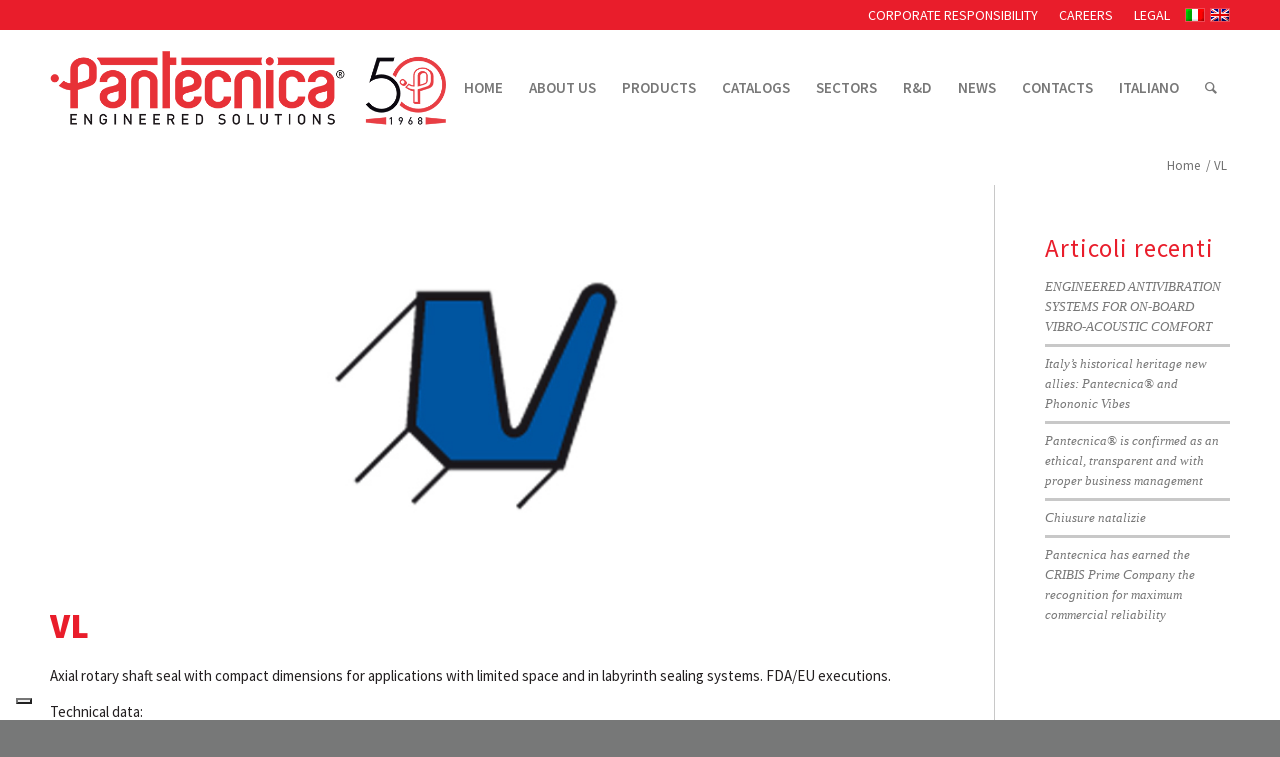

--- FILE ---
content_type: text/html; charset=UTF-8
request_url: https://www.pantecnica.it/en/prodotto/vl/
body_size: 16074
content:
<!DOCTYPE html>
<html lang="en-US" class="html_stretched responsive av-preloader-disabled  html_header_top html_logo_left html_main_nav_header html_menu_right html_custom html_header_sticky html_header_shrinking html_header_topbar_active html_mobile_menu_tablet html_header_searchicon html_content_align_center html_header_unstick_top_disabled html_header_stretch_disabled html_av-submenu-hidden html_av-submenu-display-click html_av-overlay-side html_av-overlay-side-minimal html_av-submenu-clone html_entry_id_3488 av-cookies-no-cookie-consent av-no-preview av-default-lightbox html_text_menu_active av-mobile-menu-switch-default">
<head>
<meta charset="UTF-8" />


<!-- mobile setting -->
<meta name="viewport" content="width=device-width, initial-scale=1">

<!-- Scripts/CSS and wp_head hook -->
<meta name='robots' content='index, follow, max-image-preview:large, max-snippet:-1, max-video-preview:-1' />
	<style>img:is([sizes="auto" i], [sizes^="auto," i]) { contain-intrinsic-size: 3000px 1500px }</style>
	
	<!-- This site is optimized with the Yoast SEO plugin v26.2 - https://yoast.com/wordpress/plugins/seo/ -->
	<title>VL - Pantecnica</title>
	<link rel="canonical" href="https://www.pantecnica.it/en/prodotto/vl/" />
	<meta property="og:locale" content="en_US" />
	<meta property="og:type" content="article" />
	<meta property="og:title" content="VL - Pantecnica" />
	<meta property="og:description" content="Axial rotary shaft seal with compact dimensions for applications with limited space and in labyrinth sealing systems. FDA/EU executions. Technical data: Speed &lt;15 m/s; Temperature -60°C + 200°C" />
	<meta property="og:url" content="https://www.pantecnica.it/en/prodotto/vl/" />
	<meta property="og:site_name" content="Pantecnica" />
	<meta property="article:modified_time" content="2020-10-19T13:33:00+00:00" />
	<meta property="og:image" content="https://www.pantecnica.it/wp-content/uploads/2019/07/VL.jpg" />
	<meta property="og:image:width" content="800" />
	<meta property="og:image:height" content="800" />
	<meta property="og:image:type" content="image/jpeg" />
	<meta name="twitter:card" content="summary_large_image" />
	<script type="application/ld+json" class="yoast-schema-graph">{"@context":"https://schema.org","@graph":[{"@type":"WebPage","@id":"https://www.pantecnica.it/en/prodotto/vl/","url":"https://www.pantecnica.it/en/prodotto/vl/","name":"VL - Pantecnica","isPartOf":{"@id":"https://www.pantecnica.it/en/#website"},"primaryImageOfPage":{"@id":"https://www.pantecnica.it/en/prodotto/vl/#primaryimage"},"image":{"@id":"https://www.pantecnica.it/en/prodotto/vl/#primaryimage"},"thumbnailUrl":"https://www.pantecnica.it/wp-content/uploads/2019/07/VL.jpg","datePublished":"2019-07-08T15:11:54+00:00","dateModified":"2020-10-19T13:33:00+00:00","breadcrumb":{"@id":"https://www.pantecnica.it/en/prodotto/vl/#breadcrumb"},"inLanguage":"en-US","potentialAction":[{"@type":"ReadAction","target":["https://www.pantecnica.it/en/prodotto/vl/"]}]},{"@type":"ImageObject","inLanguage":"en-US","@id":"https://www.pantecnica.it/en/prodotto/vl/#primaryimage","url":"https://www.pantecnica.it/wp-content/uploads/2019/07/VL.jpg","contentUrl":"https://www.pantecnica.it/wp-content/uploads/2019/07/VL.jpg","width":800,"height":800},{"@type":"BreadcrumbList","@id":"https://www.pantecnica.it/en/prodotto/vl/#breadcrumb","itemListElement":[{"@type":"ListItem","position":1,"name":"Home","item":"https://www.pantecnica.it/en/"},{"@type":"ListItem","position":2,"name":"VL"}]},{"@type":"WebSite","@id":"https://www.pantecnica.it/en/#website","url":"https://www.pantecnica.it/en/","name":"Pantecnica","description":"Sistemi di tenuta e sistemi antivibranti","potentialAction":[{"@type":"SearchAction","target":{"@type":"EntryPoint","urlTemplate":"https://www.pantecnica.it/en/?s={search_term_string}"},"query-input":{"@type":"PropertyValueSpecification","valueRequired":true,"valueName":"search_term_string"}}],"inLanguage":"en-US"}]}</script>
	<!-- / Yoast SEO plugin. -->


<link rel='dns-prefetch' href='//embeds.iubenda.com' />
<link rel='dns-prefetch' href='//cdn.iubenda.com' />
<link rel="alternate" type="application/rss+xml" title="Pantecnica &raquo; Feed" href="https://www.pantecnica.it/en/feed/" />

<!-- google webfont font replacement -->

			<script type='text/javascript'>

				(function() {

					/*	check if webfonts are disabled by user setting via cookie - or user must opt in.	*/
					var html = document.getElementsByTagName('html')[0];
					var cookie_check = html.className.indexOf('av-cookies-needs-opt-in') >= 0 || html.className.indexOf('av-cookies-can-opt-out') >= 0;
					var allow_continue = true;
					var silent_accept_cookie = html.className.indexOf('av-cookies-user-silent-accept') >= 0;

					if( cookie_check && ! silent_accept_cookie )
					{
						if( ! document.cookie.match(/aviaCookieConsent/) || html.className.indexOf('av-cookies-session-refused') >= 0 )
						{
							allow_continue = false;
						}
						else
						{
							if( ! document.cookie.match(/aviaPrivacyRefuseCookiesHideBar/) )
							{
								allow_continue = false;
							}
							else if( ! document.cookie.match(/aviaPrivacyEssentialCookiesEnabled/) )
							{
								allow_continue = false;
							}
							else if( document.cookie.match(/aviaPrivacyGoogleWebfontsDisabled/) )
							{
								allow_continue = false;
							}
						}
					}

					if( allow_continue )
					{
						var f = document.createElement('link');

						f.type 	= 'text/css';
						f.rel 	= 'stylesheet';
						f.href 	= 'https://fonts.googleapis.com/css?family=Open+Sans:400,600&display=auto';
						f.id 	= 'avia-google-webfont';

						document.getElementsByTagName('head')[0].appendChild(f);
					}
				})();

			</script>
			<script type="text/javascript">
/* <![CDATA[ */
window._wpemojiSettings = {"baseUrl":"https:\/\/s.w.org\/images\/core\/emoji\/16.0.1\/72x72\/","ext":".png","svgUrl":"https:\/\/s.w.org\/images\/core\/emoji\/16.0.1\/svg\/","svgExt":".svg","source":{"concatemoji":"https:\/\/www.pantecnica.it\/wp-includes\/js\/wp-emoji-release.min.js?ver=6.8.3"}};
/*! This file is auto-generated */
!function(s,n){var o,i,e;function c(e){try{var t={supportTests:e,timestamp:(new Date).valueOf()};sessionStorage.setItem(o,JSON.stringify(t))}catch(e){}}function p(e,t,n){e.clearRect(0,0,e.canvas.width,e.canvas.height),e.fillText(t,0,0);var t=new Uint32Array(e.getImageData(0,0,e.canvas.width,e.canvas.height).data),a=(e.clearRect(0,0,e.canvas.width,e.canvas.height),e.fillText(n,0,0),new Uint32Array(e.getImageData(0,0,e.canvas.width,e.canvas.height).data));return t.every(function(e,t){return e===a[t]})}function u(e,t){e.clearRect(0,0,e.canvas.width,e.canvas.height),e.fillText(t,0,0);for(var n=e.getImageData(16,16,1,1),a=0;a<n.data.length;a++)if(0!==n.data[a])return!1;return!0}function f(e,t,n,a){switch(t){case"flag":return n(e,"\ud83c\udff3\ufe0f\u200d\u26a7\ufe0f","\ud83c\udff3\ufe0f\u200b\u26a7\ufe0f")?!1:!n(e,"\ud83c\udde8\ud83c\uddf6","\ud83c\udde8\u200b\ud83c\uddf6")&&!n(e,"\ud83c\udff4\udb40\udc67\udb40\udc62\udb40\udc65\udb40\udc6e\udb40\udc67\udb40\udc7f","\ud83c\udff4\u200b\udb40\udc67\u200b\udb40\udc62\u200b\udb40\udc65\u200b\udb40\udc6e\u200b\udb40\udc67\u200b\udb40\udc7f");case"emoji":return!a(e,"\ud83e\udedf")}return!1}function g(e,t,n,a){var r="undefined"!=typeof WorkerGlobalScope&&self instanceof WorkerGlobalScope?new OffscreenCanvas(300,150):s.createElement("canvas"),o=r.getContext("2d",{willReadFrequently:!0}),i=(o.textBaseline="top",o.font="600 32px Arial",{});return e.forEach(function(e){i[e]=t(o,e,n,a)}),i}function t(e){var t=s.createElement("script");t.src=e,t.defer=!0,s.head.appendChild(t)}"undefined"!=typeof Promise&&(o="wpEmojiSettingsSupports",i=["flag","emoji"],n.supports={everything:!0,everythingExceptFlag:!0},e=new Promise(function(e){s.addEventListener("DOMContentLoaded",e,{once:!0})}),new Promise(function(t){var n=function(){try{var e=JSON.parse(sessionStorage.getItem(o));if("object"==typeof e&&"number"==typeof e.timestamp&&(new Date).valueOf()<e.timestamp+604800&&"object"==typeof e.supportTests)return e.supportTests}catch(e){}return null}();if(!n){if("undefined"!=typeof Worker&&"undefined"!=typeof OffscreenCanvas&&"undefined"!=typeof URL&&URL.createObjectURL&&"undefined"!=typeof Blob)try{var e="postMessage("+g.toString()+"("+[JSON.stringify(i),f.toString(),p.toString(),u.toString()].join(",")+"));",a=new Blob([e],{type:"text/javascript"}),r=new Worker(URL.createObjectURL(a),{name:"wpTestEmojiSupports"});return void(r.onmessage=function(e){c(n=e.data),r.terminate(),t(n)})}catch(e){}c(n=g(i,f,p,u))}t(n)}).then(function(e){for(var t in e)n.supports[t]=e[t],n.supports.everything=n.supports.everything&&n.supports[t],"flag"!==t&&(n.supports.everythingExceptFlag=n.supports.everythingExceptFlag&&n.supports[t]);n.supports.everythingExceptFlag=n.supports.everythingExceptFlag&&!n.supports.flag,n.DOMReady=!1,n.readyCallback=function(){n.DOMReady=!0}}).then(function(){return e}).then(function(){var e;n.supports.everything||(n.readyCallback(),(e=n.source||{}).concatemoji?t(e.concatemoji):e.wpemoji&&e.twemoji&&(t(e.twemoji),t(e.wpemoji)))}))}((window,document),window._wpemojiSettings);
/* ]]> */
</script>
<link rel='stylesheet' id='avia-grid-css' href='https://www.pantecnica.it/wp-content/themes/enfold/css/grid.css?ver=6.0.2' type='text/css' media='all' />
<link rel='stylesheet' id='avia-base-css' href='https://www.pantecnica.it/wp-content/themes/enfold/css/base.css?ver=6.0.2' type='text/css' media='all' />
<link rel='stylesheet' id='avia-layout-css' href='https://www.pantecnica.it/wp-content/themes/enfold/css/layout.css?ver=6.0.2' type='text/css' media='all' />
<link rel='stylesheet' id='avia-module-blog-css' href='https://www.pantecnica.it/wp-content/themes/enfold/config-templatebuilder/avia-shortcodes/blog/blog.css?ver=6.0.2' type='text/css' media='all' />
<link rel='stylesheet' id='avia-module-postslider-css' href='https://www.pantecnica.it/wp-content/themes/enfold/config-templatebuilder/avia-shortcodes/postslider/postslider.css?ver=6.0.2' type='text/css' media='all' />
<link rel='stylesheet' id='avia-module-button-css' href='https://www.pantecnica.it/wp-content/themes/enfold/config-templatebuilder/avia-shortcodes/buttons/buttons.css?ver=6.0.2' type='text/css' media='all' />
<link rel='stylesheet' id='avia-module-buttonrow-css' href='https://www.pantecnica.it/wp-content/themes/enfold/config-templatebuilder/avia-shortcodes/buttonrow/buttonrow.css?ver=6.0.2' type='text/css' media='all' />
<link rel='stylesheet' id='avia-module-comments-css' href='https://www.pantecnica.it/wp-content/themes/enfold/config-templatebuilder/avia-shortcodes/comments/comments.css?ver=6.0.2' type='text/css' media='all' />
<link rel='stylesheet' id='avia-module-countdown-css' href='https://www.pantecnica.it/wp-content/themes/enfold/config-templatebuilder/avia-shortcodes/countdown/countdown.css?ver=6.0.2' type='text/css' media='all' />
<link rel='stylesheet' id='avia-module-slideshow-css' href='https://www.pantecnica.it/wp-content/themes/enfold/config-templatebuilder/avia-shortcodes/slideshow/slideshow.css?ver=6.0.2' type='text/css' media='all' />
<link rel='stylesheet' id='avia-module-gallery-css' href='https://www.pantecnica.it/wp-content/themes/enfold/config-templatebuilder/avia-shortcodes/gallery/gallery.css?ver=6.0.2' type='text/css' media='all' />
<link rel='stylesheet' id='avia-module-gallery-hor-css' href='https://www.pantecnica.it/wp-content/themes/enfold/config-templatebuilder/avia-shortcodes/gallery_horizontal/gallery_horizontal.css?ver=6.0.2' type='text/css' media='all' />
<link rel='stylesheet' id='avia-module-gridrow-css' href='https://www.pantecnica.it/wp-content/themes/enfold/config-templatebuilder/avia-shortcodes/grid_row/grid_row.css?ver=6.0.2' type='text/css' media='all' />
<link rel='stylesheet' id='avia-module-heading-css' href='https://www.pantecnica.it/wp-content/themes/enfold/config-templatebuilder/avia-shortcodes/heading/heading.css?ver=6.0.2' type='text/css' media='all' />
<link rel='stylesheet' id='avia-module-hr-css' href='https://www.pantecnica.it/wp-content/themes/enfold/config-templatebuilder/avia-shortcodes/hr/hr.css?ver=6.0.2' type='text/css' media='all' />
<link rel='stylesheet' id='avia-module-icon-css' href='https://www.pantecnica.it/wp-content/themes/enfold/config-templatebuilder/avia-shortcodes/icon/icon.css?ver=6.0.2' type='text/css' media='all' />
<link rel='stylesheet' id='avia-module-iconbox-css' href='https://www.pantecnica.it/wp-content/themes/enfold/config-templatebuilder/avia-shortcodes/iconbox/iconbox.css?ver=6.0.2' type='text/css' media='all' />
<link rel='stylesheet' id='avia-module-image-css' href='https://www.pantecnica.it/wp-content/themes/enfold/config-templatebuilder/avia-shortcodes/image/image.css?ver=6.0.2' type='text/css' media='all' />
<link rel='stylesheet' id='avia-module-slideshow-contentpartner-css' href='https://www.pantecnica.it/wp-content/themes/enfold/config-templatebuilder/avia-shortcodes/contentslider/contentslider.css?ver=6.0.2' type='text/css' media='all' />
<link rel='stylesheet' id='avia-module-masonry-css' href='https://www.pantecnica.it/wp-content/themes/enfold/config-templatebuilder/avia-shortcodes/masonry_entries/masonry_entries.css?ver=6.0.2' type='text/css' media='all' />
<link rel='stylesheet' id='avia-siteloader-css' href='https://www.pantecnica.it/wp-content/themes/enfold/css/avia-snippet-site-preloader.css?ver=6.0.2' type='text/css' media='all' />
<link rel='stylesheet' id='avia-module-social-css' href='https://www.pantecnica.it/wp-content/themes/enfold/config-templatebuilder/avia-shortcodes/social_share/social_share.css?ver=6.0.2' type='text/css' media='all' />
<link rel='stylesheet' id='avia-module-tabs-css' href='https://www.pantecnica.it/wp-content/themes/enfold/config-templatebuilder/avia-shortcodes/tabs/tabs.css?ver=6.0.2' type='text/css' media='all' />
<link rel='stylesheet' id='avia-module-video-css' href='https://www.pantecnica.it/wp-content/themes/enfold/config-templatebuilder/avia-shortcodes/video/video.css?ver=6.0.2' type='text/css' media='all' />
<style id='wp-emoji-styles-inline-css' type='text/css'>

	img.wp-smiley, img.emoji {
		display: inline !important;
		border: none !important;
		box-shadow: none !important;
		height: 1em !important;
		width: 1em !important;
		margin: 0 0.07em !important;
		vertical-align: -0.1em !important;
		background: none !important;
		padding: 0 !important;
	}
</style>
<link rel='stylesheet' id='wp-block-library-css' href='https://www.pantecnica.it/wp-includes/css/dist/block-library/style.min.css?ver=6.8.3' type='text/css' media='all' />
<style id='global-styles-inline-css' type='text/css'>
:root{--wp--preset--aspect-ratio--square: 1;--wp--preset--aspect-ratio--4-3: 4/3;--wp--preset--aspect-ratio--3-4: 3/4;--wp--preset--aspect-ratio--3-2: 3/2;--wp--preset--aspect-ratio--2-3: 2/3;--wp--preset--aspect-ratio--16-9: 16/9;--wp--preset--aspect-ratio--9-16: 9/16;--wp--preset--color--black: #000000;--wp--preset--color--cyan-bluish-gray: #abb8c3;--wp--preset--color--white: #ffffff;--wp--preset--color--pale-pink: #f78da7;--wp--preset--color--vivid-red: #cf2e2e;--wp--preset--color--luminous-vivid-orange: #ff6900;--wp--preset--color--luminous-vivid-amber: #fcb900;--wp--preset--color--light-green-cyan: #7bdcb5;--wp--preset--color--vivid-green-cyan: #00d084;--wp--preset--color--pale-cyan-blue: #8ed1fc;--wp--preset--color--vivid-cyan-blue: #0693e3;--wp--preset--color--vivid-purple: #9b51e0;--wp--preset--color--metallic-red: #b02b2c;--wp--preset--color--maximum-yellow-red: #edae44;--wp--preset--color--yellow-sun: #eeee22;--wp--preset--color--palm-leaf: #83a846;--wp--preset--color--aero: #7bb0e7;--wp--preset--color--old-lavender: #745f7e;--wp--preset--color--steel-teal: #5f8789;--wp--preset--color--raspberry-pink: #d65799;--wp--preset--color--medium-turquoise: #4ecac2;--wp--preset--gradient--vivid-cyan-blue-to-vivid-purple: linear-gradient(135deg,rgba(6,147,227,1) 0%,rgb(155,81,224) 100%);--wp--preset--gradient--light-green-cyan-to-vivid-green-cyan: linear-gradient(135deg,rgb(122,220,180) 0%,rgb(0,208,130) 100%);--wp--preset--gradient--luminous-vivid-amber-to-luminous-vivid-orange: linear-gradient(135deg,rgba(252,185,0,1) 0%,rgba(255,105,0,1) 100%);--wp--preset--gradient--luminous-vivid-orange-to-vivid-red: linear-gradient(135deg,rgba(255,105,0,1) 0%,rgb(207,46,46) 100%);--wp--preset--gradient--very-light-gray-to-cyan-bluish-gray: linear-gradient(135deg,rgb(238,238,238) 0%,rgb(169,184,195) 100%);--wp--preset--gradient--cool-to-warm-spectrum: linear-gradient(135deg,rgb(74,234,220) 0%,rgb(151,120,209) 20%,rgb(207,42,186) 40%,rgb(238,44,130) 60%,rgb(251,105,98) 80%,rgb(254,248,76) 100%);--wp--preset--gradient--blush-light-purple: linear-gradient(135deg,rgb(255,206,236) 0%,rgb(152,150,240) 100%);--wp--preset--gradient--blush-bordeaux: linear-gradient(135deg,rgb(254,205,165) 0%,rgb(254,45,45) 50%,rgb(107,0,62) 100%);--wp--preset--gradient--luminous-dusk: linear-gradient(135deg,rgb(255,203,112) 0%,rgb(199,81,192) 50%,rgb(65,88,208) 100%);--wp--preset--gradient--pale-ocean: linear-gradient(135deg,rgb(255,245,203) 0%,rgb(182,227,212) 50%,rgb(51,167,181) 100%);--wp--preset--gradient--electric-grass: linear-gradient(135deg,rgb(202,248,128) 0%,rgb(113,206,126) 100%);--wp--preset--gradient--midnight: linear-gradient(135deg,rgb(2,3,129) 0%,rgb(40,116,252) 100%);--wp--preset--font-size--small: 1rem;--wp--preset--font-size--medium: 1.125rem;--wp--preset--font-size--large: 1.75rem;--wp--preset--font-size--x-large: clamp(1.75rem, 3vw, 2.25rem);--wp--preset--spacing--20: 0.44rem;--wp--preset--spacing--30: 0.67rem;--wp--preset--spacing--40: 1rem;--wp--preset--spacing--50: 1.5rem;--wp--preset--spacing--60: 2.25rem;--wp--preset--spacing--70: 3.38rem;--wp--preset--spacing--80: 5.06rem;--wp--preset--shadow--natural: 6px 6px 9px rgba(0, 0, 0, 0.2);--wp--preset--shadow--deep: 12px 12px 50px rgba(0, 0, 0, 0.4);--wp--preset--shadow--sharp: 6px 6px 0px rgba(0, 0, 0, 0.2);--wp--preset--shadow--outlined: 6px 6px 0px -3px rgba(255, 255, 255, 1), 6px 6px rgba(0, 0, 0, 1);--wp--preset--shadow--crisp: 6px 6px 0px rgba(0, 0, 0, 1);}:root { --wp--style--global--content-size: 800px;--wp--style--global--wide-size: 1130px; }:where(body) { margin: 0; }.wp-site-blocks > .alignleft { float: left; margin-right: 2em; }.wp-site-blocks > .alignright { float: right; margin-left: 2em; }.wp-site-blocks > .aligncenter { justify-content: center; margin-left: auto; margin-right: auto; }:where(.is-layout-flex){gap: 0.5em;}:where(.is-layout-grid){gap: 0.5em;}.is-layout-flow > .alignleft{float: left;margin-inline-start: 0;margin-inline-end: 2em;}.is-layout-flow > .alignright{float: right;margin-inline-start: 2em;margin-inline-end: 0;}.is-layout-flow > .aligncenter{margin-left: auto !important;margin-right: auto !important;}.is-layout-constrained > .alignleft{float: left;margin-inline-start: 0;margin-inline-end: 2em;}.is-layout-constrained > .alignright{float: right;margin-inline-start: 2em;margin-inline-end: 0;}.is-layout-constrained > .aligncenter{margin-left: auto !important;margin-right: auto !important;}.is-layout-constrained > :where(:not(.alignleft):not(.alignright):not(.alignfull)){max-width: var(--wp--style--global--content-size);margin-left: auto !important;margin-right: auto !important;}.is-layout-constrained > .alignwide{max-width: var(--wp--style--global--wide-size);}body .is-layout-flex{display: flex;}.is-layout-flex{flex-wrap: wrap;align-items: center;}.is-layout-flex > :is(*, div){margin: 0;}body .is-layout-grid{display: grid;}.is-layout-grid > :is(*, div){margin: 0;}body{padding-top: 0px;padding-right: 0px;padding-bottom: 0px;padding-left: 0px;}a:where(:not(.wp-element-button)){text-decoration: underline;}:root :where(.wp-element-button, .wp-block-button__link){background-color: #32373c;border-width: 0;color: #fff;font-family: inherit;font-size: inherit;line-height: inherit;padding: calc(0.667em + 2px) calc(1.333em + 2px);text-decoration: none;}.has-black-color{color: var(--wp--preset--color--black) !important;}.has-cyan-bluish-gray-color{color: var(--wp--preset--color--cyan-bluish-gray) !important;}.has-white-color{color: var(--wp--preset--color--white) !important;}.has-pale-pink-color{color: var(--wp--preset--color--pale-pink) !important;}.has-vivid-red-color{color: var(--wp--preset--color--vivid-red) !important;}.has-luminous-vivid-orange-color{color: var(--wp--preset--color--luminous-vivid-orange) !important;}.has-luminous-vivid-amber-color{color: var(--wp--preset--color--luminous-vivid-amber) !important;}.has-light-green-cyan-color{color: var(--wp--preset--color--light-green-cyan) !important;}.has-vivid-green-cyan-color{color: var(--wp--preset--color--vivid-green-cyan) !important;}.has-pale-cyan-blue-color{color: var(--wp--preset--color--pale-cyan-blue) !important;}.has-vivid-cyan-blue-color{color: var(--wp--preset--color--vivid-cyan-blue) !important;}.has-vivid-purple-color{color: var(--wp--preset--color--vivid-purple) !important;}.has-metallic-red-color{color: var(--wp--preset--color--metallic-red) !important;}.has-maximum-yellow-red-color{color: var(--wp--preset--color--maximum-yellow-red) !important;}.has-yellow-sun-color{color: var(--wp--preset--color--yellow-sun) !important;}.has-palm-leaf-color{color: var(--wp--preset--color--palm-leaf) !important;}.has-aero-color{color: var(--wp--preset--color--aero) !important;}.has-old-lavender-color{color: var(--wp--preset--color--old-lavender) !important;}.has-steel-teal-color{color: var(--wp--preset--color--steel-teal) !important;}.has-raspberry-pink-color{color: var(--wp--preset--color--raspberry-pink) !important;}.has-medium-turquoise-color{color: var(--wp--preset--color--medium-turquoise) !important;}.has-black-background-color{background-color: var(--wp--preset--color--black) !important;}.has-cyan-bluish-gray-background-color{background-color: var(--wp--preset--color--cyan-bluish-gray) !important;}.has-white-background-color{background-color: var(--wp--preset--color--white) !important;}.has-pale-pink-background-color{background-color: var(--wp--preset--color--pale-pink) !important;}.has-vivid-red-background-color{background-color: var(--wp--preset--color--vivid-red) !important;}.has-luminous-vivid-orange-background-color{background-color: var(--wp--preset--color--luminous-vivid-orange) !important;}.has-luminous-vivid-amber-background-color{background-color: var(--wp--preset--color--luminous-vivid-amber) !important;}.has-light-green-cyan-background-color{background-color: var(--wp--preset--color--light-green-cyan) !important;}.has-vivid-green-cyan-background-color{background-color: var(--wp--preset--color--vivid-green-cyan) !important;}.has-pale-cyan-blue-background-color{background-color: var(--wp--preset--color--pale-cyan-blue) !important;}.has-vivid-cyan-blue-background-color{background-color: var(--wp--preset--color--vivid-cyan-blue) !important;}.has-vivid-purple-background-color{background-color: var(--wp--preset--color--vivid-purple) !important;}.has-metallic-red-background-color{background-color: var(--wp--preset--color--metallic-red) !important;}.has-maximum-yellow-red-background-color{background-color: var(--wp--preset--color--maximum-yellow-red) !important;}.has-yellow-sun-background-color{background-color: var(--wp--preset--color--yellow-sun) !important;}.has-palm-leaf-background-color{background-color: var(--wp--preset--color--palm-leaf) !important;}.has-aero-background-color{background-color: var(--wp--preset--color--aero) !important;}.has-old-lavender-background-color{background-color: var(--wp--preset--color--old-lavender) !important;}.has-steel-teal-background-color{background-color: var(--wp--preset--color--steel-teal) !important;}.has-raspberry-pink-background-color{background-color: var(--wp--preset--color--raspberry-pink) !important;}.has-medium-turquoise-background-color{background-color: var(--wp--preset--color--medium-turquoise) !important;}.has-black-border-color{border-color: var(--wp--preset--color--black) !important;}.has-cyan-bluish-gray-border-color{border-color: var(--wp--preset--color--cyan-bluish-gray) !important;}.has-white-border-color{border-color: var(--wp--preset--color--white) !important;}.has-pale-pink-border-color{border-color: var(--wp--preset--color--pale-pink) !important;}.has-vivid-red-border-color{border-color: var(--wp--preset--color--vivid-red) !important;}.has-luminous-vivid-orange-border-color{border-color: var(--wp--preset--color--luminous-vivid-orange) !important;}.has-luminous-vivid-amber-border-color{border-color: var(--wp--preset--color--luminous-vivid-amber) !important;}.has-light-green-cyan-border-color{border-color: var(--wp--preset--color--light-green-cyan) !important;}.has-vivid-green-cyan-border-color{border-color: var(--wp--preset--color--vivid-green-cyan) !important;}.has-pale-cyan-blue-border-color{border-color: var(--wp--preset--color--pale-cyan-blue) !important;}.has-vivid-cyan-blue-border-color{border-color: var(--wp--preset--color--vivid-cyan-blue) !important;}.has-vivid-purple-border-color{border-color: var(--wp--preset--color--vivid-purple) !important;}.has-metallic-red-border-color{border-color: var(--wp--preset--color--metallic-red) !important;}.has-maximum-yellow-red-border-color{border-color: var(--wp--preset--color--maximum-yellow-red) !important;}.has-yellow-sun-border-color{border-color: var(--wp--preset--color--yellow-sun) !important;}.has-palm-leaf-border-color{border-color: var(--wp--preset--color--palm-leaf) !important;}.has-aero-border-color{border-color: var(--wp--preset--color--aero) !important;}.has-old-lavender-border-color{border-color: var(--wp--preset--color--old-lavender) !important;}.has-steel-teal-border-color{border-color: var(--wp--preset--color--steel-teal) !important;}.has-raspberry-pink-border-color{border-color: var(--wp--preset--color--raspberry-pink) !important;}.has-medium-turquoise-border-color{border-color: var(--wp--preset--color--medium-turquoise) !important;}.has-vivid-cyan-blue-to-vivid-purple-gradient-background{background: var(--wp--preset--gradient--vivid-cyan-blue-to-vivid-purple) !important;}.has-light-green-cyan-to-vivid-green-cyan-gradient-background{background: var(--wp--preset--gradient--light-green-cyan-to-vivid-green-cyan) !important;}.has-luminous-vivid-amber-to-luminous-vivid-orange-gradient-background{background: var(--wp--preset--gradient--luminous-vivid-amber-to-luminous-vivid-orange) !important;}.has-luminous-vivid-orange-to-vivid-red-gradient-background{background: var(--wp--preset--gradient--luminous-vivid-orange-to-vivid-red) !important;}.has-very-light-gray-to-cyan-bluish-gray-gradient-background{background: var(--wp--preset--gradient--very-light-gray-to-cyan-bluish-gray) !important;}.has-cool-to-warm-spectrum-gradient-background{background: var(--wp--preset--gradient--cool-to-warm-spectrum) !important;}.has-blush-light-purple-gradient-background{background: var(--wp--preset--gradient--blush-light-purple) !important;}.has-blush-bordeaux-gradient-background{background: var(--wp--preset--gradient--blush-bordeaux) !important;}.has-luminous-dusk-gradient-background{background: var(--wp--preset--gradient--luminous-dusk) !important;}.has-pale-ocean-gradient-background{background: var(--wp--preset--gradient--pale-ocean) !important;}.has-electric-grass-gradient-background{background: var(--wp--preset--gradient--electric-grass) !important;}.has-midnight-gradient-background{background: var(--wp--preset--gradient--midnight) !important;}.has-small-font-size{font-size: var(--wp--preset--font-size--small) !important;}.has-medium-font-size{font-size: var(--wp--preset--font-size--medium) !important;}.has-large-font-size{font-size: var(--wp--preset--font-size--large) !important;}.has-x-large-font-size{font-size: var(--wp--preset--font-size--x-large) !important;}
:where(.wp-block-post-template.is-layout-flex){gap: 1.25em;}:where(.wp-block-post-template.is-layout-grid){gap: 1.25em;}
:where(.wp-block-columns.is-layout-flex){gap: 2em;}:where(.wp-block-columns.is-layout-grid){gap: 2em;}
:root :where(.wp-block-pullquote){font-size: 1.5em;line-height: 1.6;}
</style>
<link rel='stylesheet' id='contact-form-7-css' href='https://www.pantecnica.it/wp-content/plugins/contact-form-7/includes/css/styles.css?ver=6.1.2' type='text/css' media='all' />
<link rel='stylesheet' id='sm-style-css' href='https://www.pantecnica.it/wp-content/plugins/wp-show-more/wpsm-style.css?ver=6.8.3' type='text/css' media='all' />
<link rel='stylesheet' id='wpml-menu-item-0-css' href='https://www.pantecnica.it/wp-content/plugins/sitepress-multilingual-cms/templates/language-switchers/menu-item/style.min.css?ver=1' type='text/css' media='all' />
<style id='wpml-menu-item-0-inline-css' type='text/css'>
#lang_sel img, #lang_sel_list img, #lang_sel_footer img { display: inline; }
</style>
<link rel='stylesheet' id='avia-scs-css' href='https://www.pantecnica.it/wp-content/themes/enfold/css/shortcodes.css?ver=6.0.2' type='text/css' media='all' />
<link rel='stylesheet' id='avia-fold-unfold-css' href='https://www.pantecnica.it/wp-content/themes/enfold/css/avia-snippet-fold-unfold.css?ver=6.0.2' type='text/css' media='all' />
<link rel='stylesheet' id='avia-popup-css-css' href='https://www.pantecnica.it/wp-content/themes/enfold/js/aviapopup/magnific-popup.min.css?ver=6.0.2' type='text/css' media='screen' />
<link rel='stylesheet' id='avia-lightbox-css' href='https://www.pantecnica.it/wp-content/themes/enfold/css/avia-snippet-lightbox.css?ver=6.0.2' type='text/css' media='screen' />
<link rel='stylesheet' id='avia-widget-css-css' href='https://www.pantecnica.it/wp-content/themes/enfold/css/avia-snippet-widget.css?ver=6.0.2' type='text/css' media='screen' />
<link rel='stylesheet' id='avia-dynamic-css' href='https://www.pantecnica.it/wp-content/uploads/dynamic_avia/enfold_child_en.css?ver=68f7461a58a8b' type='text/css' media='all' />
<link rel='stylesheet' id='avia-custom-css' href='https://www.pantecnica.it/wp-content/themes/enfold/css/custom.css?ver=6.0.2' type='text/css' media='all' />
<link rel='stylesheet' id='avia-style-css' href='https://www.pantecnica.it/wp-content/themes/enfold-child/style.css?ver=6.0.2' type='text/css' media='all' />
<link rel='stylesheet' id='avia-wpml-css' href='https://www.pantecnica.it/wp-content/themes/enfold/config-wpml/wpml-mod.css?ver=6.0.2' type='text/css' media='all' />
<script type="text/javascript" src="https://www.pantecnica.it/wp-includes/js/jquery/jquery.min.js?ver=3.7.1" id="jquery-core-js"></script>
<script type="text/javascript" src="https://www.pantecnica.it/wp-includes/js/jquery/jquery-migrate.min.js?ver=3.4.1" id="jquery-migrate-js"></script>
<script  type="text/javascript" class=" _iub_cs_skip" type="text/javascript" src="https://embeds.iubenda.com/widgets/982ffe61-6db6-11ee-8bfc-5ad8d8c564c0.js?ver=3.12.4" id="iubenda-head-scripts-0-js"></script>
<script type="text/javascript" src="https://www.pantecnica.it/wp-content/uploads/dynamic_avia/avia-head-scripts-93c4ffd2d5c89d2e28da442f7265d28f---6965eeaf04b55.js" id="avia-head-scripts-js"></script>
<link rel="https://api.w.org/" href="https://www.pantecnica.it/en/wp-json/" /><link rel="EditURI" type="application/rsd+xml" title="RSD" href="https://www.pantecnica.it/xmlrpc.php?rsd" />
<meta name="generator" content="WordPress 6.8.3" />
<link rel='shortlink' href='https://www.pantecnica.it/en/?p=3488' />
<link rel="alternate" title="oEmbed (JSON)" type="application/json+oembed" href="https://www.pantecnica.it/en/wp-json/oembed/1.0/embed?url=https%3A%2F%2Fwww.pantecnica.it%2Fen%2Fprodotto%2Fvl%2F" />
<link rel="alternate" title="oEmbed (XML)" type="text/xml+oembed" href="https://www.pantecnica.it/en/wp-json/oembed/1.0/embed?url=https%3A%2F%2Fwww.pantecnica.it%2Fen%2Fprodotto%2Fvl%2F&#038;format=xml" />
<meta name="generator" content="WPML ver:4.7.6 stt:1,27;" />
<link rel="profile" href="https://gmpg.org/xfn/11" />
<link rel="alternate" type="application/rss+xml" title="Pantecnica RSS2 Feed" href="https://www.pantecnica.it/en/feed/" />
<link rel="pingback" href="https://www.pantecnica.it/xmlrpc.php" />

<style type='text/css' media='screen'>
 #top #header_main > .container, #top #header_main > .container .main_menu  .av-main-nav > li > a, #top #header_main #menu-item-shop .cart_dropdown_link{ height:115px; line-height: 115px; }
 .html_top_nav_header .av-logo-container{ height:115px;  }
 .html_header_top.html_header_sticky #top #wrap_all #main{ padding-top:145px; } 
</style>
<!--[if lt IE 9]><script src="https://www.pantecnica.it/wp-content/themes/enfold/js/html5shiv.js"></script><![endif]-->
<link rel="icon" href="/wp-content/uploads/2019/01/Pantecnica_fav-icon.png" type="image/png">

<!-- To speed up the rendering and to display the site as fast as possible to the user we include some styles and scripts for above the fold content inline -->
<script type="text/javascript">'use strict';var avia_is_mobile=!1;if(/Android|webOS|iPhone|iPad|iPod|BlackBerry|IEMobile|Opera Mini/i.test(navigator.userAgent)&&'ontouchstart' in document.documentElement){avia_is_mobile=!0;document.documentElement.className+=' avia_mobile '}
else{document.documentElement.className+=' avia_desktop '};document.documentElement.className+=' js_active ';(function(){var e=['-webkit-','-moz-','-ms-',''],n='',o=!1,a=!1;for(var t in e){if(e[t]+'transform' in document.documentElement.style){o=!0;n=e[t]+'transform'};if(e[t]+'perspective' in document.documentElement.style){a=!0}};if(o){document.documentElement.className+=' avia_transform '};if(a){document.documentElement.className+=' avia_transform3d '};if(typeof document.getElementsByClassName=='function'&&typeof document.documentElement.getBoundingClientRect=='function'&&avia_is_mobile==!1){if(n&&window.innerHeight>0){setTimeout(function(){var e=0,o={},a=0,t=document.getElementsByClassName('av-parallax'),i=window.pageYOffset||document.documentElement.scrollTop;for(e=0;e<t.length;e++){t[e].style.top='0px';o=t[e].getBoundingClientRect();a=Math.ceil((window.innerHeight+i-o.top)*0.3);t[e].style[n]='translate(0px, '+a+'px)';t[e].style.top='auto';t[e].className+=' enabled-parallax '}},50)}}})();</script><link rel="stylesheet" href="https://www.pantecnica.it/wp-content/plugins/grf-custom-plugin/index.css" type="text/css" media="all" /><style type="text/css">
		@font-face {font-family: 'entypo-fontello'; font-weight: normal; font-style: normal; font-display: auto;
		src: url('https://www.pantecnica.it/wp-content/themes/enfold/config-templatebuilder/avia-template-builder/assets/fonts/entypo-fontello.woff2') format('woff2'),
		url('https://www.pantecnica.it/wp-content/themes/enfold/config-templatebuilder/avia-template-builder/assets/fonts/entypo-fontello.woff') format('woff'),
		url('https://www.pantecnica.it/wp-content/themes/enfold/config-templatebuilder/avia-template-builder/assets/fonts/entypo-fontello.ttf') format('truetype'),
		url('https://www.pantecnica.it/wp-content/themes/enfold/config-templatebuilder/avia-template-builder/assets/fonts/entypo-fontello.svg#entypo-fontello') format('svg'),
		url('https://www.pantecnica.it/wp-content/themes/enfold/config-templatebuilder/avia-template-builder/assets/fonts/entypo-fontello.eot'),
		url('https://www.pantecnica.it/wp-content/themes/enfold/config-templatebuilder/avia-template-builder/assets/fonts/entypo-fontello.eot?#iefix') format('embedded-opentype');
		} #top .avia-font-entypo-fontello, body .avia-font-entypo-fontello, html body [data-av_iconfont='entypo-fontello']:before{ font-family: 'entypo-fontello'; }
		
		@font-face {font-family: 'fontello'; font-weight: normal; font-style: normal; font-display: auto;
		src: url('https://www.pantecnica.it/wp-content/uploads/avia_fonts/fontello/fontello.woff2') format('woff2'),
		url('https://www.pantecnica.it/wp-content/uploads/avia_fonts/fontello/fontello.woff') format('woff'),
		url('https://www.pantecnica.it/wp-content/uploads/avia_fonts/fontello/fontello.ttf') format('truetype'),
		url('https://www.pantecnica.it/wp-content/uploads/avia_fonts/fontello/fontello.svg#fontello') format('svg'),
		url('https://www.pantecnica.it/wp-content/uploads/avia_fonts/fontello/fontello.eot'),
		url('https://www.pantecnica.it/wp-content/uploads/avia_fonts/fontello/fontello.eot?#iefix') format('embedded-opentype');
		} #top .avia-font-fontello, body .avia-font-fontello, html body [data-av_iconfont='fontello']:before{ font-family: 'fontello'; }
		</style>

<!--
Debugging Info for Theme support: 

Theme: Enfold
Version: 6.0.2
Installed: enfold
AviaFramework Version: 5.6
AviaBuilder Version: 5.3
aviaElementManager Version: 1.0.1
- - - - - - - - - - -
ChildTheme: Enfold Child
ChildTheme Version: 1.0
ChildTheme Installed: enfold

- - - - - - - - - - -
ML:1024-PU:60-PLA:25
WP:6.8.3
Compress: CSS:disabled - JS:all theme files
Updates: disabled
PLAu:25
-->
</head>

<body id="top" class="wp-singular prodotto-template-default single single-prodotto postid-3488 wp-theme-enfold wp-child-theme-enfold-child stretched rtl_columns av-curtain-numeric open_sans  user-registration-page ur-settings-sidebar-show" itemscope="itemscope" itemtype="https://schema.org/WebPage" >

	
	<div id='wrap_all'>

	
<header id='header' class='all_colors header_color light_bg_color  av_header_top av_logo_left av_main_nav_header av_menu_right av_custom av_header_sticky av_header_shrinking av_header_stretch_disabled av_mobile_menu_tablet av_header_searchicon av_header_unstick_top_disabled av_bottom_nav_disabled  av_header_border_disabled' data-av_shrink_factor='50' role="banner" itemscope="itemscope" itemtype="https://schema.org/WPHeader" >

		<div id='header_meta' class='container_wrap container_wrap_meta  av_secondary_right av_extra_header_active av_entry_id_3488'>

			      <div class='container'>
			      <nav class='sub_menu'  role="navigation" itemscope="itemscope" itemtype="https://schema.org/SiteNavigationElement" ><ul role="menu" class="menu" id="avia2-menu"><li role="menuitem" id="menu-item-4377" class="menu-item menu-item-type-post_type menu-item-object-page menu-item-4377"><a href="https://www.pantecnica.it/en/corporate-responsibility/">Corporate responsibility</a></li>
<li role="menuitem" id="menu-item-4149" class="menu-item menu-item-type-post_type menu-item-object-page menu-item-4149"><a href="https://www.pantecnica.it/en/careers/">Careers</a></li>
<li role="menuitem" id="menu-item-5123" class="menu-item menu-item-type-post_type menu-item-object-page menu-item-5123"><a href="https://www.pantecnica.it/en/legal/">Legal</a></li>
</ul><ul class='avia_wpml_language_switch avia_wpml_language_switch_extra'><li class='language_it '><a href='https://www.pantecnica.it/prodotto/vl/'>	<span class='language_flag'><img title='Italiano' src='https://www.pantecnica.it/wp-content/plugins/sitepress-multilingual-cms/res/flags/it.png' alt='Italiano' /></span>	<span class='language_native'>Italiano</span>	<span class='language_translated'>Italian</span>	<span class='language_code'>it</span></a></li><li class='language_en avia_current_lang'><a href='https://www.pantecnica.it/en/prodotto/vl/'>	<span class='language_flag'><img title='English' src='https://www.pantecnica.it/wp-content/plugins/sitepress-multilingual-cms/res/flags/en.png' alt='English' /></span>	<span class='language_native'>English</span>	<span class='language_translated'>English</span>	<span class='language_code'>en</span></a></li></ul></nav>			      </div>
		</div>

		<div  id='header_main' class='container_wrap container_wrap_logo'>

        <div class='container av-logo-container'><div class='inner-container'><span class='logo avia-standard-logo'><a href='https://www.pantecnica.it/en/' class='' aria-label='Pantecnica' ><img src="/wp-content/uploads/2019/01/Pantecnica_logo.png" height="100" width="300" alt='Pantecnica' title='' /></a></span><nav class='main_menu' data-selectname='Select a page'  role="navigation" itemscope="itemscope" itemtype="https://schema.org/SiteNavigationElement" ><div class="avia-menu av-main-nav-wrap"><ul role="menu" class="menu av-main-nav" id="avia-menu"><li role="menuitem" id="menu-item-4443" class="menu-item menu-item-type-post_type menu-item-object-page menu-item-home menu-item-top-level menu-item-top-level-1"><a href="https://www.pantecnica.it/en/" itemprop="url" tabindex="0"><span class="avia-bullet"></span><span class="avia-menu-text">Home</span><span class="avia-menu-fx"><span class="avia-arrow-wrap"><span class="avia-arrow"></span></span></span></a></li>
<li role="menuitem" id="menu-item-3917" class="menu-item menu-item-type-custom menu-item-object-custom menu-item-has-children menu-item-top-level menu-item-top-level-2"><a href="#" itemprop="url" tabindex="0"><span class="avia-bullet"></span><span class="avia-menu-text">About us</span><span class="avia-menu-fx"><span class="avia-arrow-wrap"><span class="avia-arrow"></span></span></span></a>


<ul class="sub-menu">
	<li role="menuitem" id="menu-item-3918" class="menu-item menu-item-type-post_type menu-item-object-page"><a href="https://www.pantecnica.it/en/pantecnica-s-p-a/" itemprop="url" tabindex="0"><span class="avia-bullet"></span><span class="avia-menu-text">Pantecnica S.p.A.</span></a></li>
	<li role="menuitem" id="menu-item-3919" class="menu-item menu-item-type-post_type menu-item-object-page"><a href="https://www.pantecnica.it/en/pantecnica-service/" itemprop="url" tabindex="0"><span class="avia-bullet"></span><span class="avia-menu-text">Pantecnica Service</span></a></li>
</ul>
</li>
<li role="menuitem" id="menu-item-3920" class="menu-item menu-item-type-custom menu-item-object-custom menu-item-has-children menu-item-top-level menu-item-top-level-3"><a href="#" itemprop="url" tabindex="0"><span class="avia-bullet"></span><span class="avia-menu-text">Products</span><span class="avia-menu-fx"><span class="avia-arrow-wrap"><span class="avia-arrow"></span></span></span></a>


<ul class="sub-menu">
	<li role="menuitem" id="menu-item-3921" class="menu-item menu-item-type-post_type menu-item-object-page"><a href="https://www.pantecnica.it/en/engineered-antivibration-systems/" itemprop="url" tabindex="0"><span class="avia-bullet"></span><span class="avia-menu-text">Engineered Antivibration Systems</span></a></li>
	<li role="menuitem" id="menu-item-3922" class="menu-item menu-item-type-post_type menu-item-object-page"><a href="https://www.pantecnica.it/en/engineered-sealing-systems/" itemprop="url" tabindex="0"><span class="avia-bullet"></span><span class="avia-menu-text">Engineered Sealing Systems</span></a></li>
</ul>
</li>
<li role="menuitem" id="menu-item-3923" class="menu-item menu-item-type-post_type menu-item-object-page menu-item-top-level menu-item-top-level-4"><a href="https://www.pantecnica.it/en/catalogs/" itemprop="url" tabindex="0"><span class="avia-bullet"></span><span class="avia-menu-text">Catalogs</span><span class="avia-menu-fx"><span class="avia-arrow-wrap"><span class="avia-arrow"></span></span></span></a></li>
<li role="menuitem" id="menu-item-4000" class="menu-item menu-item-type-post_type menu-item-object-page menu-item-has-children menu-item-top-level menu-item-top-level-5"><a href="https://www.pantecnica.it/en/sectors/" itemprop="url" tabindex="0"><span class="avia-bullet"></span><span class="avia-menu-text">Sectors</span><span class="avia-menu-fx"><span class="avia-arrow-wrap"><span class="avia-arrow"></span></span></span></a>


<ul class="sub-menu">
	<li role="menuitem" id="menu-item-4144" class="menu-item menu-item-type-post_type menu-item-object-page"><a href="https://www.pantecnica.it/en/sectors/industry/" itemprop="url" tabindex="0"><span class="avia-bullet"></span><span class="avia-menu-text">Industry</span></a></li>
	<li role="menuitem" id="menu-item-4145" class="menu-item menu-item-type-post_type menu-item-object-page"><a href="https://www.pantecnica.it/en/sectors/food-pharma-medical/" itemprop="url" tabindex="0"><span class="avia-bullet"></span><span class="avia-menu-text">Food &#038; Pharma – Medical</span></a></li>
	<li role="menuitem" id="menu-item-6749" class="menu-item menu-item-type-post_type menu-item-object-page"><a href="https://www.pantecnica.it/en/sectors/oil-gas-chemical/" itemprop="url" tabindex="0"><span class="avia-bullet"></span><span class="avia-menu-text">OIL &#038; GAS – Chemical</span></a></li>
	<li role="menuitem" id="menu-item-4225" class="menu-item menu-item-type-post_type menu-item-object-page"><a href="https://www.pantecnica.it/en/sectors/naval/" itemprop="url" tabindex="0"><span class="avia-bullet"></span><span class="avia-menu-text">Naval</span></a></li>
	<li role="menuitem" id="menu-item-4226" class="menu-item menu-item-type-post_type menu-item-object-page"><a href="https://www.pantecnica.it/en/sectors/railway/" itemprop="url" tabindex="0"><span class="avia-bullet"></span><span class="avia-menu-text">Railway</span></a></li>
	<li role="menuitem" id="menu-item-4227" class="menu-item menu-item-type-post_type menu-item-object-page"><a href="https://www.pantecnica.it/en/sectors/building-construction/" itemprop="url" tabindex="0"><span class="avia-bullet"></span><span class="avia-menu-text">Building &#038; Construction</span></a></li>
	<li role="menuitem" id="menu-item-4228" class="menu-item menu-item-type-post_type menu-item-object-page"><a href="https://www.pantecnica.it/en/sectors/defence/" itemprop="url" tabindex="0"><span class="avia-bullet"></span><span class="avia-menu-text">Defence</span></a></li>
	<li role="menuitem" id="menu-item-5951" class="menu-item menu-item-type-post_type menu-item-object-page"><a href="https://www.pantecnica.it/en/sectors/energy/" itemprop="url" tabindex="0"><span class="avia-bullet"></span><span class="avia-menu-text">Energy</span></a></li>
</ul>
</li>
<li role="menuitem" id="menu-item-4146" class="menu-item menu-item-type-post_type menu-item-object-page menu-item-top-level menu-item-top-level-6"><a href="https://www.pantecnica.it/en/research-development/" itemprop="url" tabindex="0"><span class="avia-bullet"></span><span class="avia-menu-text">R&#038;D</span><span class="avia-menu-fx"><span class="avia-arrow-wrap"><span class="avia-arrow"></span></span></span></a></li>
<li role="menuitem" id="menu-item-3924" class="menu-item menu-item-type-custom menu-item-object-custom menu-item-has-children menu-item-top-level menu-item-top-level-7"><a href="#" itemprop="url" tabindex="0"><span class="avia-bullet"></span><span class="avia-menu-text">News</span><span class="avia-menu-fx"><span class="avia-arrow-wrap"><span class="avia-arrow"></span></span></span></a>


<ul class="sub-menu">
	<li role="menuitem" id="menu-item-4374" class="menu-item menu-item-type-post_type menu-item-object-page"><a href="https://www.pantecnica.it/en/highlights/" itemprop="url" tabindex="0"><span class="avia-bullet"></span><span class="avia-menu-text">Highlights</span></a></li>
	<li role="menuitem" id="menu-item-4375" class="menu-item menu-item-type-post_type menu-item-object-page"><a href="https://www.pantecnica.it/en/newsevents/" itemprop="url" tabindex="0"><span class="avia-bullet"></span><span class="avia-menu-text">News &#038; events</span></a></li>
	<li role="menuitem" id="menu-item-4376" class="menu-item menu-item-type-post_type menu-item-object-page"><a href="https://www.pantecnica.it/en/press-release/" itemprop="url" tabindex="0"><span class="avia-bullet"></span><span class="avia-menu-text">Press release</span></a></li>
</ul>
</li>
<li role="menuitem" id="menu-item-3925" class="menu-item menu-item-type-custom menu-item-object-custom menu-item-has-children menu-item-top-level menu-item-top-level-8"><a href="#" itemprop="url" tabindex="0"><span class="avia-bullet"></span><span class="avia-menu-text">Contacts</span><span class="avia-menu-fx"><span class="avia-arrow-wrap"><span class="avia-arrow"></span></span></span></a>


<ul class="sub-menu">
	<li role="menuitem" id="menu-item-4147" class="menu-item menu-item-type-post_type menu-item-object-page"><a href="https://www.pantecnica.it/en/contacts/" itemprop="url" tabindex="0"><span class="avia-bullet"></span><span class="avia-menu-text">CONTACTS</span></a></li>
	<li role="menuitem" id="menu-item-4148" class="menu-item menu-item-type-post_type menu-item-object-page"><a href="https://www.pantecnica.it/en/pantecnica-service-2/" itemprop="url" tabindex="0"><span class="avia-bullet"></span><span class="avia-menu-text">Pantecnica Service</span></a></li>
</ul>
</li>
<li role="menuitem" id="menu-item-wpml-ls-5-it" class="menu-item-language menu-item wpml-ls-slot-5 wpml-ls-item wpml-ls-item-it wpml-ls-menu-item wpml-ls-first-item wpml-ls-last-item menu-item-type-wpml_ls_menu_item menu-item-object-wpml_ls_menu_item menu-item-top-level menu-item-top-level-9"><a title="Switch to Italiano" href="https://www.pantecnica.it/prodotto/vl/" itemprop="url" tabindex="0"><span class="avia-bullet"></span><span class="avia-menu-text"><span class="wpml-ls-native" lang="it">Italiano</span></span><span class="avia-menu-fx"><span class="avia-arrow-wrap"><span class="avia-arrow"></span></span></span></a></li>
<li id="menu-item-search" class="noMobile menu-item menu-item-search-dropdown menu-item-avia-special" role="menuitem"><a aria-label="Search" href="?s=" rel="nofollow" data-avia-search-tooltip="
&lt;search&gt;
	&lt;form role=&quot;search&quot; action=&quot;https://www.pantecnica.it/en/&quot; id=&quot;searchform&quot; method=&quot;get&quot; class=&quot;&quot;&gt;
		&lt;div&gt;
			&lt;input type=&quot;submit&quot; value=&quot;&quot; id=&quot;searchsubmit&quot; class=&quot;button avia-font-entypo-fontello&quot; title=&quot;Enter at least 3 characters to show search results in a dropdown or click to route to search result page to show all results&quot; /&gt;
			&lt;input type=&quot;search&quot; id=&quot;s&quot; name=&quot;s&quot; value=&quot;&quot; aria-label=&#039;Search&#039; placeholder=&#039;Search&#039; required /&gt;
					&lt;/div&gt;
	&lt;/form&gt;
&lt;/search&gt;
" aria-hidden='false' data-av_icon='' data-av_iconfont='entypo-fontello'><span class="avia_hidden_link_text">Search</span></a></li><li class="av-burger-menu-main menu-item-avia-special av-small-burger-icon" role="menuitem">
	        			<a href="#" aria-label="Menu" aria-hidden="false">
							<span class="av-hamburger av-hamburger--spin av-js-hamburger">
								<span class="av-hamburger-box">
						          <span class="av-hamburger-inner"></span>
						          <strong>Menu</strong>
								</span>
							</span>
							<span class="avia_hidden_link_text">Menu</span>
						</a>
	        		   </li></ul></div></nav></div> </div> 
		<!-- end container_wrap-->
		</div>
<div class="header_bg"></div>
<!-- end header -->
</header>

	<div id='main' class='all_colors' data-scroll-offset='115'>

	<div class='stretch_full container_wrap alternate_color light_bg_color empty_title  title_container'><div class='container'><div class="breadcrumb breadcrumbs avia-breadcrumbs"><div class="breadcrumb-trail" ><span class="trail-before"><span class="breadcrumb-title">You are here:</span></span> <span  itemscope="itemscope" itemtype="https://schema.org/BreadcrumbList" ><span  itemscope="itemscope" itemtype="https://schema.org/ListItem" itemprop="itemListElement" ><a itemprop="url" href="https://www.pantecnica.it/en/" title="Pantecnica" rel="home" class="trail-begin"><span itemprop="name">Home</span></a><span itemprop="position" class="hidden">1</span></span></span> <span class="sep">/</span> <span class="trail-end">VL</span></div></div></div></div>
		<div class='container_wrap container_wrap_first main_color sidebar_right'>

			<div class='container template-blog template-single-blog '>

				<main class='content units av-content-small alpha  av-blog-meta-author-disabled av-blog-meta-comments-disabled av-blog-meta-category-disabled av-blog-meta-date-disabled av-blog-meta-html-info-disabled av-blog-meta-tag-disabled av-main-single'  role="main" itemprop="mainContentOfPage" >

					<article class="post-entry post-entry-type-standard post-entry-3488 post-loop-1 post-parity-odd post-entry-last single-big post with-slider post-3488 prodotto type-prodotto status-publish has-post-thumbnail hentry categoria_prodotto-rotary-seals"  itemscope="itemscope" itemtype="https://schema.org/CreativeWork" ><div class="big-preview single-big"  itemprop="image" itemscope="itemscope" itemtype="https://schema.org/ImageObject" ><a href="https://www.pantecnica.it/wp-content/uploads/2019/07/VL.jpg"  title="VL" ><img loading="lazy" width="800" height="321" src="https://www.pantecnica.it/wp-content/uploads/2019/07/VL-800x321.jpg" class="wp-image-3146 avia-img-lazy-loading-3146 attachment-entry_with_sidebar size-entry_with_sidebar wp-post-image" alt="" decoding="async" /></a></div><div class="blog-meta"></div><div class='entry-content-wrapper clearfix standard-content'><header class="entry-content-header"><h1 class='post-title entry-title '  itemprop="headline" >VL<span class="post-format-icon minor-meta"></span></h1><span class="post-meta-infos"></span></header><div class="entry-content"  itemprop="text" ><p>Axial rotary shaft seal with compact dimensions for applications with limited space and in labyrinth sealing systems. FDA/EU executions.</p>
<p>Technical data:</p>
<p>Speed &lt;15 m/s;</p>
<p>Temperature -60°C + 200°C</p>
</div><footer class="entry-footer"><div class='av-social-sharing-box av-social-sharing-box-default av-social-sharing-box-fullwidth'><div class="av-share-box"><h5 class='av-share-link-description av-no-toc '>Share this entry</h5><ul class="av-share-box-list noLightbox"><li class='av-share-link av-social-link-square-x-twitter' ><a target="_blank" aria-label="Share on X" href='https://twitter.com/share?text=VL&#038;url=https://www.pantecnica.it/en/?p=3488' aria-hidden='false' data-av_icon='' data-av_iconfont='entypo-fontello' title='' data-avia-related-tooltip='Share on X' rel="noopener"><span class='avia_hidden_link_text'>Share on X</span></a></li><li class='av-share-link av-social-link-whatsapp' ><a target="_blank" aria-label="Share on WhatsApp" href='https://api.whatsapp.com/send?text=https://www.pantecnica.it/en/prodotto/vl/' aria-hidden='false' data-av_icon='' data-av_iconfont='entypo-fontello' title='' data-avia-related-tooltip='Share on WhatsApp' rel="noopener"><span class='avia_hidden_link_text'>Share on WhatsApp</span></a></li></ul></div></div></footer><div class='post_delimiter'></div></div><div class="post_author_timeline"></div><span class='hidden'>
				<span class='av-structured-data'  itemprop="image" itemscope="itemscope" itemtype="https://schema.org/ImageObject" >
						<span itemprop='url'>https://www.pantecnica.it/wp-content/uploads/2019/07/VL.jpg</span>
						<span itemprop='height'>800</span>
						<span itemprop='width'>800</span>
				</span>
				<span class='av-structured-data'  itemprop="publisher" itemtype="https://schema.org/Organization" itemscope="itemscope" >
						<span itemprop='name'>admin</span>
						<span itemprop='logo' itemscope itemtype='https://schema.org/ImageObject'>
							<span itemprop='url'>/wp-content/uploads/2019/01/Pantecnica_logo.png</span>
						</span>
				</span><span class='av-structured-data'  itemprop="author" itemscope="itemscope" itemtype="https://schema.org/Person" ><span itemprop='name'>admin</span></span><span class='av-structured-data'  itemprop="datePublished" datetime="2019-07-08T15:11:54+02:00" >2019-07-08 15:11:54</span><span class='av-structured-data'  itemprop="dateModified" itemtype="https://schema.org/dateModified" >2020-10-19 15:33:00</span><span class='av-structured-data'  itemprop="mainEntityOfPage" itemtype="https://schema.org/mainEntityOfPage" ><span itemprop='name'>VL</span></span></span></article><div class='single-big'></div>
				<!--end content-->
				</main>

				<aside class='sidebar sidebar_right   alpha units'  role="complementary" itemscope="itemscope" itemtype="https://schema.org/WPSideBar" ><div class="inner_sidebar extralight-border">
		<section id="recent-posts-3" class="widget clearfix widget_recent_entries">
		<h3 class="widgettitle">Articoli recenti</h3>
		<ul>
											<li>
					<a href="https://www.pantecnica.it/en/highlights/engineered-antivibration-systems-for-on-board-vibro-acoustic-comfort-2/">ENGINEERED ANTIVIBRATION SYSTEMS FOR ON-BOARD  VIBRO-ACOUSTIC COMFORT</a>
									</li>
											<li>
					<a href="https://www.pantecnica.it/en/highlights/italys-historical-heritage-new-allies-pantecnica-and-phononic-vibes/">Italy’s historical heritage new allies: Pantecnica® and Phononic Vibes</a>
									</li>
											<li>
					<a href="https://www.pantecnica.it/en/highlights/pantecnica-is-confirmed-as-an-ethical-transparent-and-with-proper-business-management/">Pantecnica® is confirmed as an ethical, transparent and with proper business management</a>
									</li>
											<li>
					<a href="https://www.pantecnica.it/en/highlights/chiusure-natalizie/">Chiusure natalizie</a>
									</li>
											<li>
					<a href="https://www.pantecnica.it/en/highlights/pantecnica-has-earned-the-cribis-prime-company-the-recognition-for-maximum-commercial-reliability/">Pantecnica has earned the CRIBIS Prime Company the recognition for maximum commercial reliability</a>
									</li>
					</ul>

		<span class="seperator extralight-border"></span></section></div></aside>
			</div><!--end container-->

		</div><!-- close default .container_wrap element -->

<div class="footer-page-content footer_color" id="footer-page"><style type="text/css" data-created_by="avia_inline_auto" id="style-css-av-jqgrkxu2-2f02b8a21183336e9a606980f09163aa">
.avia-section.av-jqgrkxu2-2f02b8a21183336e9a606980f09163aa{
background-color:#777878;
background-image:unset;
}
</style>
<div id='av_section_1'  class='avia-section av-jqgrkxu2-2f02b8a21183336e9a606980f09163aa main_color avia-section-default avia-no-border-styling  avia-builder-el-0  avia-builder-el-no-sibling  avia-bg-style-scroll container_wrap fullsize'  ><div class='container av-section-cont-open' ><main  role="main" itemprop="mainContentOfPage"  class='template-page content  av-content-full alpha units'><div class='post-entry post-entry-type-page post-entry-3488'><div class='entry-content-wrapper clearfix'>
<div class='flex_column_table av-1fzp9-20e69d5d5967ac24569f6496f452df67 sc-av_two_fifth av-equal-height-column-flextable'>
<style type="text/css" data-created_by="avia_inline_auto" id="style-css-av-1fzp9-20e69d5d5967ac24569f6496f452df67">
.flex_column.av-1fzp9-20e69d5d5967ac24569f6496f452df67{
border-radius:0px 0px 0px 0px;
padding:0px 0px 0px 0px;
}
</style>
<div  class='flex_column av-1fzp9-20e69d5d5967ac24569f6496f452df67 av_two_fifth  avia-builder-el-1  el_before_av_three_fifth  avia-builder-el-first  first flex_column_table_cell av-equal-height-column av-align-middle av-zero-column-padding  '     ><section class="avia_codeblock_section  avia_code_block_0"  itemscope="itemscope" itemtype="https://schema.org/CreativeWork" ><div class='avia_codeblock '  itemprop="text" ><img class="alignnone size-full wp-image-28" style="margin-right: 100px;" src="https://www.pantecnica.it/wp-content/uploads/2019/01/Pantecnica_logo_footer.png" alt="" width="230" height="68" /><img class="alignnone size-full wp-image-29" src="https://www.pantecnica.it/wp-content/uploads/2025/06/PANTECNICA_QualitySystCert_ISO9001.png" alt="" width="90" height="90" /></div></section></div><div class='av-flex-placeholder'></div>
<style type="text/css" data-created_by="avia_inline_auto" id="style-css-av-103mt-5e5b229b0f8a08b9eeb5593f55dd22e0">
.flex_column.av-103mt-5e5b229b0f8a08b9eeb5593f55dd22e0{
border-radius:0px 0px 0px 0px;
padding:0px 0px 0px 0px;
}
</style>
<div  class='flex_column av-103mt-5e5b229b0f8a08b9eeb5593f55dd22e0 av_three_fifth  avia-builder-el-3  el_after_av_two_fifth  avia-builder-el-last  flex_column_table_cell av-equal-height-column av-align-middle av-zero-column-padding  '     ><section class="avia_codeblock_section  avia_code_block_1"  itemscope="itemscope" itemtype="https://schema.org/CreativeWork" ><div class='avia_codeblock '  itemprop="text" ><div class="grf-footer"><a href="/customer-satisfaction/">CUSTOMER SATISFACTION</a><a href="/en/contacts/">CONTACTS</a> <a href="/en/newsevents/">NEWS</a> <a href="/en/quality/">QUALITY</a> <a href="/en/access/">ACCESS</a>
<style type="text/css" data-created_by="avia_inline_auto" id="style-css-av-jqgso6nw-609171cf362ccb4dd67bfceeef98c0c3">
.av_font_icon.av-jqgso6nw-609171cf362ccb4dd67bfceeef98c0c3{
color:#ffffff;
border-color:#ffffff;
}
.av_font_icon.av-jqgso6nw-609171cf362ccb4dd67bfceeef98c0c3 .av-icon-char{
font-size:20px;
line-height:20px;
}
</style>
<span  class='av_font_icon av-jqgso6nw-609171cf362ccb4dd67bfceeef98c0c3 avia_animate_when_visible av-icon-style- avia-icon-pos-right avia-icon-animate'><a href='https://www.linkedin.com/company/pantecnica-s.p.a./?originalSubdomain=it'   class='av-icon-char' aria-hidden='false' data-av_icon='' data-av_iconfont='entypo-fontello' ></a></span></div></div></section></div></div><!--close column table wrapper. Autoclose: 1 -->
</div></div></main><!-- close content main element --> <!-- section close by builder template -->		</div><!--end builder template--></div><!-- close default .container_wrap element --></div>

	
				<footer class='container_wrap socket_color' id='socket'  role="contentinfo" itemscope="itemscope" itemtype="https://schema.org/WPFooter" >
                    <div class='container'>

                        <span class='copyright'><script>document.write(new Date().getFullYear())</script> © Pantecnica® S.p.A. | Via Magenta 77/14A - 20017 Rho (MI) | C.F. e P.IVA IT 06914490153 | <a href="/wp-content/uploads/2021/03/Pantecnica-S.p.A.-WebSite-Disclaimer-EN-Rev.01.pdf" target="_blank">Legal Notice</a> | <a href="https://www.iubenda.com/privacy-policy/96452961" class="iubenda-nostyle no-brand iubenda-embed" title="Privacy Policy ">Privacy Policy</a><script type="text/javascript">(function (w,d) {var loader = function () {var s = d.createElement("script"), tag = d.getElementsByTagName("script")[0]; s.src="https://cdn.iubenda.com/iubenda.js"; tag.parentNode.insertBefore(s,tag);}; if(w.addEventListener){w.addEventListener("load", loader, false);}else if(w.attachEvent){w.attachEvent("onload", loader);}else{w.onload = loader;}})(window, document);</script> | <a href="https://www.iubenda.com/privacy-policy/96452961/cookie-policy" class="iubenda-nostyle no-brand iubenda-embed" title="Cookie Policy ">Cookie Policy</a><script type="text/javascript">(function (w,d) {var loader = function () {var s = d.createElement("script"), tag = d.getElementsByTagName("script")[0]; s.src="https://cdn.iubenda.com/iubenda.js"; tag.parentNode.insertBefore(s,tag);}; if(w.addEventListener){w.addEventListener("load", loader, false);}else if(w.attachEvent){w.attachEvent("onload", loader);}else{w.onload = loader;}})(window, document);</script> </span>

                        
                    </div>

	            <!-- ####### END SOCKET CONTAINER ####### -->
				</footer>


					<!-- end main -->
		</div>

		<!-- end wrap_all --></div>

<a href='#top' title='Scroll to top' id='scroll-top-link' aria-hidden='true' data-av_icon='' data-av_iconfont='entypo-fontello' tabindex='-1'><span class="avia_hidden_link_text">Scroll to top</span></a>

<div id="fb-root"></div>

<script type="speculationrules">
{"prefetch":[{"source":"document","where":{"and":[{"href_matches":"\/en\/*"},{"not":{"href_matches":["\/wp-*.php","\/wp-admin\/*","\/wp-content\/uploads\/*","\/wp-content\/*","\/wp-content\/plugins\/*","\/wp-content\/themes\/enfold-child\/*","\/wp-content\/themes\/enfold\/*","\/en\/*\\?(.+)"]}},{"not":{"selector_matches":"a[rel~=\"nofollow\"]"}},{"not":{"selector_matches":".no-prefetch, .no-prefetch a"}}]},"eagerness":"conservative"}]}
</script>

 <script type='text/javascript'>
 /* <![CDATA[ */  
var avia_framework_globals = avia_framework_globals || {};
    avia_framework_globals.frameworkUrl = 'https://www.pantecnica.it/wp-content/themes/enfold/framework/';
    avia_framework_globals.installedAt = 'https://www.pantecnica.it/wp-content/themes/enfold/';
    avia_framework_globals.ajaxurl = 'https://www.pantecnica.it/wp-admin/admin-ajax.php?lang=en';
/* ]]> */ 
</script>
 
 <script type="text/javascript" src="https://www.pantecnica.it/wp-includes/js/dist/hooks.min.js?ver=4d63a3d491d11ffd8ac6" id="wp-hooks-js"></script>
<script type="text/javascript" src="https://www.pantecnica.it/wp-includes/js/dist/i18n.min.js?ver=5e580eb46a90c2b997e6" id="wp-i18n-js"></script>
<script type="text/javascript" id="wp-i18n-js-after">
/* <![CDATA[ */
wp.i18n.setLocaleData( { 'text direction\u0004ltr': [ 'ltr' ] } );
/* ]]> */
</script>
<script type="text/javascript" src="https://www.pantecnica.it/wp-content/plugins/contact-form-7/includes/swv/js/index.js?ver=6.1.2" id="swv-js"></script>
<script type="text/javascript" id="contact-form-7-js-before">
/* <![CDATA[ */
var wpcf7 = {
    "api": {
        "root": "https:\/\/www.pantecnica.it\/en\/wp-json\/",
        "namespace": "contact-form-7\/v1"
    },
    "cached": 1
};
/* ]]> */
</script>
<script type="text/javascript" src="https://www.pantecnica.it/wp-content/plugins/contact-form-7/includes/js/index.js?ver=6.1.2" id="contact-form-7-js"></script>
<script type="text/javascript" id="iubenda-forms-js-extra">
/* <![CDATA[ */
var iubFormParams = {"wpcf7":{"4510":{"form":{"map":{"subject":{"email":"your-email","full_name":"your-name"},"preferences":{"consenso-trattamento-dati-contatto":"consenso-trattamento-dati-contatto","consenso-trattamento-dati-marketing":"consenso-trattamento-dati-marketing"}}}},"2514":{"form":{"map":{"subject":{"email":"your-email","full_name":"your-name"},"preferences":{"consenso-trattamento-dati-contatto":"consenso-trattamento-dati-contatto","consenso-trattamento-dati-marketing":"consenso-trattamento-dati-marketing"}}}},"4508":{"form":{"map":{"subject":{"email":"your-mail","full_name":"your-name"},"preferences":{"consenso-trattamento-dati-contatto":"consenso-trattamento-dati-contatto","consenso-trattamento-dati-marketing":"consenso-trattamento-dati-marketing"}}}},"2497":{"form":{"map":{"subject":{"email":"your-mail","full_name":"your-name"},"preferences":{"consenso-trattamento-dati-contatto":"consenso-trattamento-dati-contatto","consenso-trattamento-dati-marketing":"consenso-trattamento-dati-marketing"}}}},"2306":{"form":{"map":{"subject":{"email":"your-email","full_name":"your-name"},"preferences":{"consenso-trattamento-dati-contatto":"consenso-trattamento-dati-contatto","consenso-trattamento-dati-marketing":"consenso-trattamento-dati-marketing"}}}},"4576":{"form":{"map":{"subject":{"email":"your-mail","full_name":"your-ragsoc"},"preferences":{"consenso-trattamento-dati-contatto":"consenso-trattamento-dati-contatto","consenso-trattamento-dati-marketing":"consenso-trattamento-dati-marketing"}}}},"1386":{"form":{"map":{"subject":{"email":"your-mail","full_name":"your-ragsoc"},"preferences":{"consenso-trattamento-dati-contatto":"consenso-trattamento-dati-contatto","consenso-trattamento-dati-marketing":"consenso-trattamento-dati-marketing"}}}},"1320":{"form":{"map":{"subject":{"email":"your-mail","first_name":"your-name","last_name":"your-surname"},"preferences":{"consenso-trattamento-dati-contatto":"consenso-trattamento-dati-contatto","consenso-trattamento-dati-marketing":"consenso-trattamento-dati-marketing"}}}},"1303":{"form":{"map":{"subject":{"email":"your-mail","full_name":"your-name"},"preferences":{"consenso-trattamento-dati-contatto":"consenso-trattamento-dati-contatto","consenso-trattamento-dati-marketing":"consenso-trattamento-dati-marketing"}}}},"4454":{"form":{"map":{"subject":{"email":"your-mail","full_name":"your-name"},"preferences":{"consenso-trattamento-dati-contatto":"consenso-trattamento-dati-contatto","consenso-trattamento-dati-marketing":"consenso-trattamento-dati-marketing"}}}},"616":{"form":{"map":{"subject":{"email":"your-mail","full_name":"your-name"},"preferences":{"consenso-trattamento-dati-contatto":"consenso-trattamento-dati-contatto","consenso-trattamento-dati-marketing":"consenso-trattamento-dati-marketing"}}}},"4509":{"form":{"map":{"subject":{"email":"your-mail","full_name":"your-name"},"preferences":{"consenso-trattamento-dati-contatto":"consenso-trattamento-dati-contatto","consenso-trattamento-dati-marketing":"consenso-trattamento-dati-marketing"}}}},"12":{"form":{"map":{"subject":{"email":"your-mail","full_name":"your-name"},"preferences":{"consenso-trattamento-dati-contatto":"consenso-trattamento-dati-contatto","consenso-trattamento-dati-marketing":"consenso-trattamento-dati-marketing"}}}}}};
/* ]]> */
</script>
<script type="text/javascript" src="https://www.pantecnica.it/wp-content/plugins/iubenda-cookie-law-solution/assets/js/frontend.js?ver=3.12.4" id="iubenda-forms-js"></script>
<script type="text/javascript" src="https://www.pantecnica.it/wp-content/plugins/wp-show-more/wpsm-script.js?ver=1.0.1" id="sm-script-js"></script>
<script type="text/javascript" src="//cdn.iubenda.com/cons/iubenda_cons.js?ver=3.12.4" id="iubenda-cons-cdn-js"></script>
<script type="text/javascript" id="iubenda-cons-js-extra">
/* <![CDATA[ */
var iubConsParams = {"api_key":"9faT01NGg15ZXsn7Ih3r82TQI9mZ3pAA","log_level":"error","logger":"console","send_from_local_storage_at_load":"true"};
/* ]]> */
</script>
<script type="text/javascript" src="https://www.pantecnica.it/wp-content/plugins/iubenda-cookie-law-solution/assets/js/cons.js?ver=3.12.4" id="iubenda-cons-js"></script>
<script type="text/javascript" src="https://www.pantecnica.it/wp-content/plugins/grf-custom-plugin/index.js?ver=6.8.3" id="grf-custom-script-js"></script>
<script type="text/javascript" src="https://www.pantecnica.it/wp-content/uploads/dynamic_avia/avia-footer-scripts-72c46d73ae269bbc112cc04f735d181d---6965eeaf5a2ce.js" id="avia-footer-scripts-js"></script>

<script type='text/javascript'>

	(function($) {

			/*	check if google analytics tracking is disabled by user setting via cookie - or user must opt in.	*/

			var analytics_code = "\n<!-- Global site tag (gtag.js) - Google Analytics -->\n<script id='google_analytics_script' class='google_analytics_scripts' async src='https:\/\/www.googletagmanager.com\/gtag\/js?id=UA-196250502-1'><\/script>\n<script class='google_analytics_scripts' type='text\/javascript'>\nwindow.dataLayer = window.dataLayer || [];\nfunction gtag(){dataLayer.push(arguments);}\ngtag('js', new Date());\ngtag('config', 'UA-196250502-1', { 'anonymize_ip': true });\n<\/script>\n".replace(/\"/g, '"' );
			var html = document.getElementsByTagName('html')[0];

			$('html').on( 'avia-cookie-settings-changed', function(e)
			{
					var cookie_check = html.className.indexOf('av-cookies-needs-opt-in') >= 0 || html.className.indexOf('av-cookies-can-opt-out') >= 0;
					var allow_continue = true;
					var silent_accept_cookie = html.className.indexOf('av-cookies-user-silent-accept') >= 0;
					var script_loaded = $( 'script.google_analytics_scripts' );

					if( cookie_check && ! silent_accept_cookie )
					{
						if( ! document.cookie.match(/aviaCookieConsent/) || html.className.indexOf('av-cookies-session-refused') >= 0 )
						{
							allow_continue = false;
						}
						else
						{
							if( ! document.cookie.match(/aviaPrivacyRefuseCookiesHideBar/) )
							{
								allow_continue = false;
							}
							else if( ! document.cookie.match(/aviaPrivacyEssentialCookiesEnabled/) )
							{
								allow_continue = false;
							}
							else if( document.cookie.match(/aviaPrivacyGoogleTrackingDisabled/) )
							{
								allow_continue = false;
							}
						}
					}

					//	allow 3-rd party plugins to hook (see enfold\config-cookiebot\cookiebot.js)
					if( window['wp'] && wp.hooks )
					{
						allow_continue = wp.hooks.applyFilters( 'aviaCookieConsent_allow_continue', allow_continue );
					}

					if( ! allow_continue )
					{
//						window['ga-disable-UA-196250502-1'] = true;
						if( script_loaded.length > 0 )
						{
							script_loaded.remove();
						}
					}
					else
					{
						if( script_loaded.length == 0 )
						{
							$('head').append( analytics_code );
						}
					}
			});

			$('html').trigger( 'avia-cookie-settings-changed' );

	})( jQuery );

</script></body>
</html>

<!--
Performance optimized by W3 Total Cache. Learn more: https://www.boldgrid.com/w3-total-cache/

Page Caching using Disk: Enhanced 
Minified using Disk

Served from: www.pantecnica.it @ 2026-01-16 14:57:56 by W3 Total Cache
-->

--- FILE ---
content_type: text/css
request_url: https://www.pantecnica.it/wp-content/plugins/grf-custom-plugin/index.css
body_size: 2355
content:
@import url('https://fonts.googleapis.com/css?family=Source+Sans+Pro:200,200i,300,300i,400,400i,600,600i,700,700i,900,900i');
h1, h2, h3, h4, h5, h6, p, div, span {font-family:Source Sans Pro !important;}


@media only screen and (max-width: 1230px) {
    .responsive #top .av_mobile_menu_tablet .av-main-nav .menu-item {
        display: none !important;
    }

    .responsive #top .av_mobile_menu_tablet .av-main-nav .menu-item-avia-special {
        display: block !important;
    }
}

.mfp-bottom-bar .mfp-title{display:none}


/*GENERALE*/
.av-main-nav ul {width: 250px;}
#header_main{border-bottom-width: 0px !important;}
.avia-menu-fx{bottom:30%;height:1px;background-color:#E91D2C !important;}

.container_wrap{border-top-width:0px}
#socket.container_wrap{border-top-width:1px !important}

.sub_menu{font-size: 14px}

.avia-image-container-inner,.avia_image,.av-image-caption-overlay{border-radius: 0px}
.avia-content-slider .slide-image,.avia-content-slider .slide-image img{border-radius:0px;}

.breadcrumb .trail-before {display:none;}
#top .title_container .container{padding-top: 0px;padding-bottom: 0px;min-height: 40px;}

#top .av-hover-overlay-bluronhover .av-masonry-entry:hover .av-masonry-image-container{
-webkit-filter:blur(2px) !important;
		filter:blur(2px) !important;
}

body .flex_column.avia-link-column.avia-link-column-hover:hover{opacity:1; background-color:#fff}
.flex_column.avia-link-column.avia-link-column-hover.grf-colonna-catalogo-icona-home:hover{opacity:1; background-color:#000}



.grf-text-red {color:#e91d2b}

.grf-home-box img {
      -webkit-filter: grayscale(1);
      -webkit-transition: all .3s ease-in-out;  
}

.grf-home-box .av-image-caption-overlay-center img {
    filter: none;
    -webkit-filter: grayscale(0);
}

.grf-home-box:hover img {
    filter: none;
    -webkit-filter: grayscale(0);
}

.grf-home-box .av-image-caption-overlay-center{vertical-align:top !important; padding: 2em 1.5em;}

.grf-home-box .avia_iconbox_title{font-size:18px !important;}
.grf-home-box .avia-button{padding:12px 25px 10px 25px !important;}

#top .avia-button.avia-color-light{-webkit-transition: all .3s ease-in-out;}
#top .avia-button.avia-color-light:hover{opacity:1 !important;color:#231F20 !important; background:#ffffff !important}
#top .avia-button.avia-color-dark{color:#231F20 !important;border-color:#231F20 !important;-webkit-transition: all .3s ease-in-out;}
#top .avia-button.avia-color-dark:hover{opacity:1 !important;color:#ffffff !important;background:#231F20 !important} 

.grf-button-header-settori .avia-button {width: 100% !important;}

.grf-articoli-home .slide-entry-title {color:#fff !important; line-height: 1.1em;}
.grf-articoli-home .slide-meta {color:#fff !important;}
.grf-articoli-home .slide-entry-excerpt {color:#fff !important; line-height: 1.1em;}
.grf-articoli-home a {color:#fff !important;}
.grf-articoli-home .read-more-link {margin-top:15px}

.avia-content-slider-inner .slide-entry-title {line-height: 1.1em !important;}

.wpsm-show {font-weight: 800;}
.wpsm-hide {font-weight: 800;}


/*&*/
.special_amp {font: inherit !important;}


/*BOTTONI*/
#top .avia-button.avia-color-light{color:#fff;border:1px solid #fff;background:transparent}
#top .avia-button.avia-color-light:hover{color:#231F20;border:1px solid #ffffff;background:#ffffff}

#top .avia-button.avia-color-dark{color:#787878;border:1px solid #fff;background:transparent}
#top .avia-button.avia-color-dark:hover{color:#231F20;border:1px solid #ffffff;background:#ffffff}

.avia-button.avia-size-small{padding:8px 30px;font-size:18px;min-width:140px} 
.avia-button.avia-size-medium{padding:8px 30px;font-size:18px;min-width:140px}  
.avia-button.avia-size-large{padding:8px 30px;font-size:18px;min-width:140px} 
.avia-button.avia-size-x-large{padding:8px 30px;font-size:18px;min-width:140px} 

.avia-button:hover {opacity: 1;}

/*SETTORI*/
.grf-settori-dx .av-special-heading {text-align: right;}

.grf-download-icon .iconbox .iconbox_content .iconbox_content_title{letter-spacing: 0px !important; padding: 0px !important; font-size: 20px !important;}

.grf-download-icon .av_textblock_section {display:table !important;height: 162px !important;vertical-align:middle !important;}
.grf-download-icon .avia_textblock {display: table-cell !important; vertical-align:middle !important;}


/*PRODOTTI*/
.grf-header-product.avia-section.av-minimum-height .container .content {vertical-align: top !important;}
.grf-product-box-dida .av-image-caption-overlay-center{vertical-align: top;font-weight:600;line-height:1.3em;padding: 1.5em;}


@media only screen and (min-width: 781px) {
	.grf-mobile-box:{
		margin-top: 0px !important;
	}
}


/*FOOTER*/
.grf-footer {text-align:right !important;}
.grf-footer a{color:#ffffff; margin-right:20px;}
.grf-footer a:hover{color:#ffffff;}
.grf-footer .av_font_icon{margin-right:20px;}

.copyright{font-size:12px;}



/*FORM ACCEDI*/
.um-field-label label {font-family:Source Sans Pro !important; font-weight:normal !important; }
#um-submit-btn {float: right !important; border-radius:50px !important; background-color:#e91d2b; font-size: 20px;  font-weight: 400; padding: 10px 35px !important;}
.um-link-alt {float: right !important;}
.um-col-alt-b {padding-top:5px;}

.um .um-form input[type=text],
.um .um-form input[type=tel],
.um .um-form input[type=number],
.um .um-form input[type=password],
.um .um-form textarea,
.um .upload-progress,
.select2-container .select2-choice,
.select2-drop,
.select2-container-multi .select2-choices,
.select2-drop-active,
.select2-drop.select2-drop-above
{border: 1px solid #C8C8C8 !important;}





/*contactform*/
.grf-contactform {}

.grf-contactform br {
    display: none
}

.grf-contactform p {
    position: relative;
    clear: both;
    margin: 0px !important
}

.grf-contactform div {
    clear: both
}

.grf-contactform label {
    font-weight: 400 !important;
    font-size: 15px !important;
	color:#231F20 !important;
    margin-bottom: 10px;
    display: block;
    box-sizing: border-box;
    position: relative;
}

.grf-contactform span {
    font: inherit !important;
	color: #231F20 !important;
}

.grf-contactform a {
    font: inherit !important;
	color: #231F20 !important;
}

.grf-contactform p label {
    float: left;
    width: 50%;
    box-sizing: border-box;
    position: relative;
}

.grf-contactform p label:first-child {
    padding-right: 10px
}

.grf-contactform p label:last-child {
    padding-left: 10px
}

.grf-contactform p label:only-child {
    float: none !important;
    width: auto;
    padding: 0px
}

.grf-contactform input[type=submit] {
    transition: all .5s;
    font-size: 20px;
	float:right;
    font-weight: 400;
    background: #E91D2C;
    padding: 10px 35px !important;
    display: block !important;
    margin: 0px 0px 20px 0px !important;
	border-radius:50px !important;
}

.grf-contactform input[type=submit]:hover {
    background: #E91D2C;
}

.grf-contactform textarea{
	max-height: 100px !important;
}

.grf-contactform input[type=text],
.grf-contactform input[type=email],
.grf-contactform input[type=tel],
.grf-contactform input[type=number],
.grf-contactform textarea,
.grf-contactform select {
    color: #231F20 !important;
    background: #f1f2f2 !important;
    font-weight: 400 !important;
	font-family: inherit !important;
    border: 0px !important;
    padding: 10px !important;
    margin: 0px !important
}

.grf-contactform *::-webkit-input-placeholder {
    color: #231F20 !important;
}

.grf-contactform *:-moz-placeholder {
    color: #231F20 !important;
}

.grf-contactform *::-moz-placeholder {
    color: #231F20 !important;
}

.grf-contactform *:-ms-input-placeholder {
    color: #231F20 !important;
}

.grf-contactform *::-ms-input-placeholder {
    color: #231F20 !important;
}

.grf-contactform-customUploadButton {
	float:right;
	font-size:15px;
    padding: 7px 25px;
    background: #f1f2f2;
	border: 1px solid #777878;
    transition: all .5s;
    cursor: pointer;
	border-radius:10px !important;
}

.grf-contactform-customUploadButton:hover {
    background: #fff !important;
}

.grf-contactform .wpcf7-recaptcha {
    min-height: 140px;
    margin: 0px !important;
}

.grf-contactform-informazioni {}

.grf-contactform-informazioni br {
    display: none
}

.grf-contactform-informazioni p {
    position: relative;
    clear: both;
    margin: 0px !important
}

.grf-contactform-informazioni div {
    clear: both
}

.grf-contactform-informazioni label {
    font-weight: 400 !important;
    font-size: 12px !important;
	line-height: 1.2em;
	color:#231F20 !important;
    margin-bottom: 10px;
    display: block;
    box-sizing: border-box;
    position: relative;
}

.grf-contactform-informazioni span {
    font: inherit !important;
	color: #231F20 !important;
}

.grf-contactform-informazioni a {
    font: inherit !important;
	color: #231F20 !important;
}

.grf-contactform-informazioni p label {
    float: left;
    width: 50%;
    box-sizing: border-box;
    position: relative;
}

.grf-contactform-informazioni p label:first-child {
    padding-right: 10px
}

.grf-contactform-informazioni p label:last-child {
    padding-left: 10px
}

.grf-contactform-informazioni p label:only-child {
    float: none !important;
    width: auto;
    padding: 0px
}

.grf-contactform-informazioni input[type=submit] {
    transition: all .5s;
    font-size: 20px;
	float:right;
    font-weight: 400;
    background: #E91D2C;
    padding: 10px 35px !important;
    display: block !important;
    margin: 0px 0px 20px 0px !important;
	border-radius:50px !important;
}

.grf-contactform-informazioni input[type=submit]:hover {
    background: #E91D2C;
}

.grf-contactform-informazioni textarea{
	max-height: 80px !important;
}

.grf-contactform-informazioni input[type=text],
.grf-contactform-informazioni input[type=email],
.grf-contactform-informazioni input[type=tel],
.grf-contactform-informazioni input[type=number],
.grf-contactform-informazioni textarea,
.grf-contactform-informazioni select {
    color: #231F20 !important;
    background: #ffffff !important;
	font-size: 14px !important;
    font-weight: 400 !important;
	font-family: inherit !important;
    border: 1px solid #C8C8C8!important;
    padding: 10px !important;
    margin: 0px !important
}

.grf-contactform-informazioni *::-webkit-input-placeholder {
    color: #231F20 !important;
}

.grf-contactform-informazioni *:-moz-placeholder {
    color: #231F20 !important;
}

.grf-contactform-informazioni *::-moz-placeholder {
    color: #231F20 !important;
}

.grf-contactform-informazioni *:-ms-input-placeholder {
    color: #231F20 !important;
}

.grf-contactform-informazioni *::-ms-input-placeholder {
    color: #231F20 !important;
}

.grf-contactform-informazioni-customUploadButton {
	float:right;
	font-size:15px;
    padding: 7px 25px;
    background: #E91D2C;
    color: #FFF !important;
    transition: all .5s;
    cursor: pointer;
}

.grf-contactform-informazioni-customUploadButton:hover {
    background: #E91D2C !important;
}

.grf-contactform .wpcf7-recaptcha {
    min-height: 140px;
    margin: 0px !important;
}

.grf-contactform-informazioni .wpcf7-list-item {display:block !important;padding:0px 0px 5px 0px !important;margin:0px !important}





.wpcf7-validation-errors, .wpcf7-response-output {color:#E91D2C !important;}
.grf-contactform .wpcf7-form-control-wrap .wpcf7-not-valid-tip  {color:#E91D2C !important;}
/**/




/*06-2020*/
.iconbox a:hover {text-decoration:underline !important}
.iconbox_left .iconbox_icon {top: 0px;}

@media only screen and (min-width: 767px) {
.grf-table-venditore div{display: table}
.grf-table-venditore span {display:table-cell; vertical-align:middle;}
	.grf-table-venditore img{margin-right: 20px}}

@media only screen and (max-width: 767px) {
	.responsive #top #wrap_all .flex_column.grf-mobile-box {margin-top:25px !important}
}

@media only screen and (max-width: 420px) {
#top .title_container .container {
    padding-top: 0px;
    padding-bottom: 0px;
    min-height: 60px;}
}

--- FILE ---
content_type: application/x-javascript
request_url: https://www.pantecnica.it/wp-content/plugins/grf-custom-plugin/index.js?ver=6.8.3
body_size: 309
content:
jQuery(document).ready(function () {

	//CONTACT FORM 7 CUSTOM
	jQuery(".grf-contactform label").each(function(){
		var label=this;
		var p=0;
		jQuery(this).find("input,textarea").each(function(){
			var text=label.children[0].innerText;			
			p=apply(this,label,text,label.children[0]);
		});
		if(p==0){
			jQuery(this.parentNode).find("input,textarea").each(function(){
				var text=label.innerText;
				p=apply(this,label,text,label);
			});
		}
		function apply(field,label,text,textContainer){
			if(field.placeholder!=undefined && field.type!='checkbox'){
				jQuery(field).attr("placeholder",text);
				textContainer.innerHTML="";
				if(field.type=="file"){
					var caption=document.createElement("span");
					caption.innerHTML=text+"&nbsp;";
					field.parentNode.insertBefore(caption,field);
					field.style.visibility='hidden';
					field.style.position='absolute';
					field.style.zIndex=0;
					var uplButton=document.createElement("span");
					uplButton.className="grf-contactform-customUploadButton";
					uplButton.innerHTML="seleziona un file";
					field.parentNode.appendChild(uplButton);	
					jQuery(field).on("change",function(){
						var s=field.value.split("/");
						s=s[s.length-1].split("\\");
						uplButton.innerHTML="file: "+s[s.length-1];
					});
				}
			}
			return 1;
		}
	});
	
	
	
		jQuery(".grf-contactform-informazioni label").each(function(){
		var label=this;
		var p=0;
		jQuery(this).find("input,textarea").each(function(){
			var text=label.children[0].innerText;			
			p=apply(this,label,text,label.children[0]);
		});
		if(p==0){
			jQuery(this.parentNode).find("input,textarea").each(function(){
				var text=label.innerText;
				p=apply(this,label,text,label);
			});
		}
		function apply(field,label,text,textContainer){
			if(field.placeholder!=undefined && field.type!='checkbox'){
				jQuery(field).attr("placeholder",text);
				textContainer.innerHTML="";
				if(field.type=="file"){
					var caption=document.createElement("span");
					caption.innerHTML=text+"&nbsp;";
					field.parentNode.insertBefore(caption,field);
					field.style.visibility='hidden';
					field.style.position='absolute';
					field.style.zIndex=0;
					var uplButton=document.createElement("span");
					uplButton.className="grf-contactform-informazioni-customUploadButton";
					uplButton.innerHTML="seleziona un file";
					field.parentNode.appendChild(uplButton);	
					jQuery(field).on("change",function(){
						var s=field.value.split("/");
						s=s[s.length-1].split("\\");
						uplButton.innerHTML="file: "+s[s.length-1];
					});
				}
			}
			return 1;
		}
	});
	//\CONTACT FORM 7 CUSTOM

});
